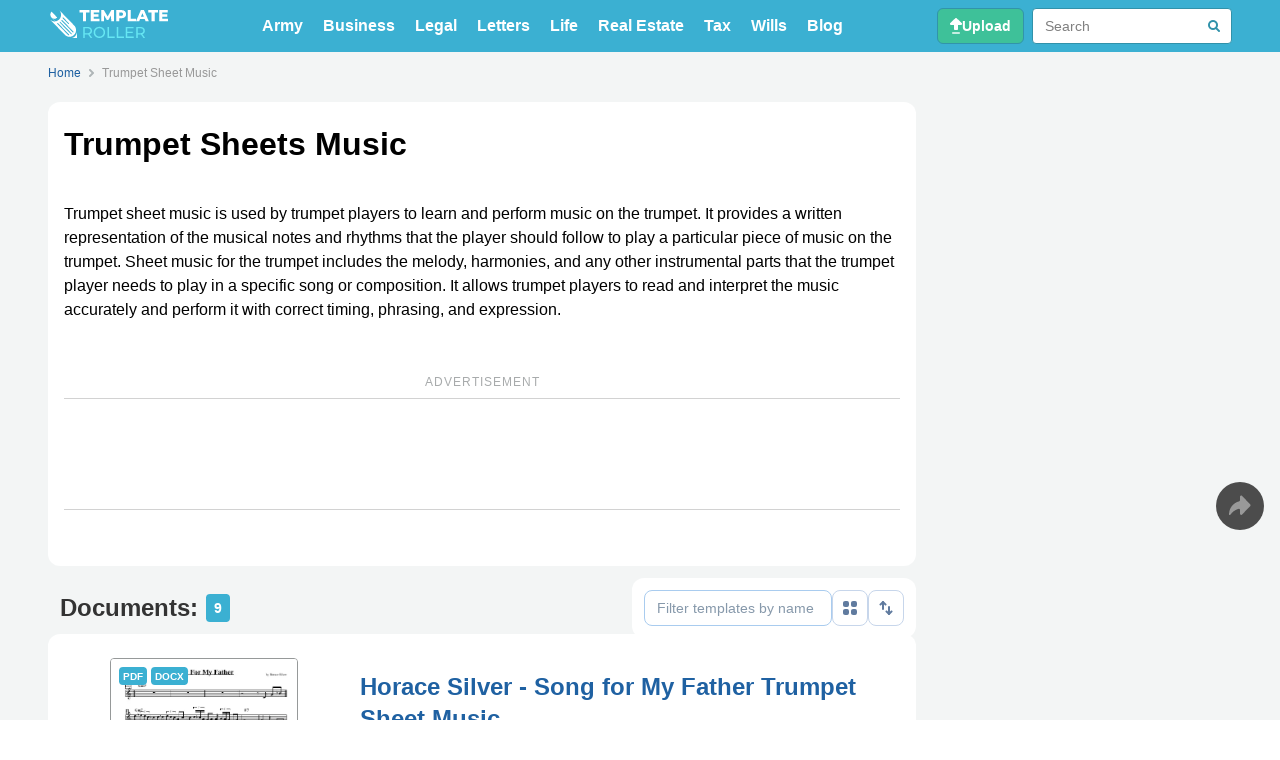

--- FILE ---
content_type: text/html; charset=UTF-8
request_url: https://www.templateroller.com/tags/2259-trumpet-sheet-music/
body_size: 9248
content:
<!DOCTYPE html>
<html lang="en-us">
    <head>
        <meta charset="utf-8">
        
        <meta http-equiv="X-UA-Compatible" content="IE=edge">
<meta name="viewport" content="width=device-width, initial-scale=1">

<title>Trumpet Sheets Music PDF templates. download Fill and print for free. | Templateroller</title>

    <meta name='description' content="Download Trumpet Sheets Music Templates in PDF for free. These documents are specially created, collected and checked to ease Your paperwork. Choose from templates, forms and charts, and pick the one that suits You best, download, customize and enjoy!"/>
    <meta name='keywords' content="Trumpet Sheets Music PDF, Download Printable and Fillable Trumpet Sheets Music" />


<base href="https://www.templateroller.com/" />

            <meta property='og:title' content="Trumpet Sheets Music PDF templates. download Fill and print for free."/>
            <meta property='og:description' content="Download Trumpet Sheets Music Templates in PDF for free. These documents are specially created, collected and checked to ease Your paperwork. Choose from templates, forms and charts, and pick the one that suits You best, download, customize and enjoy!"/>
            <meta property='og:site_name' content="TemplateRoller"/>
            <meta property='og:type' content='website'/>
            <meta property='og:url' content="https://www.templateroller.com/tags/2259-trumpet-sheet-music/"/>
            <meta property='twitter:card' content='summary'>
            <meta property='twitter:site' content='@templateroller'>
            <meta property='twitter:title' content="Trumpet Sheets Music PDF templates. download Fill and print for free.">
            <meta property='twitter:description' content="Download Trumpet Sheets Music Templates in PDF for free. These documents are specially created, collected and checked to ease Your paperwork. Choose from templates, forms and charts, and pick the one that suits You best, download, customize and enjoy!">
            <meta property='twitter:domain' content='www.templateroller.com'>
            <link rel='canonical' href="https://www.templateroller.com/tags/2259-trumpet-sheet-music/">
    
<meta property="og:locale" content="en_US" />

<meta name="theme-color" content="#3BB0D2">
<link type="image/x-icon" rel="shortcut icon" href="/img/tr-fav/favicon-16x16.ico">
<link type="image/png" sizes="16x16" rel="icon" href="/img/tr-fav/favicon-16x16.png">
<link type="image/png" sizes="32x32" rel="icon" href="/img/tr-fav/favicon-32x32.png">
<link type="image/png" sizes="96x96" rel="icon" href="/img/tr-fav/favicon-96x96.png">
<link type="image/png" sizes="120x120" rel="icon" href="/img/tr-fav/favicon-120x120.png">
<link type="image/png" sizes="192x192" rel="icon" href="/img/tr-fav/android-chrome-192x192.png">

<link sizes="57x57" rel="apple-touch-icon" href="/img/tr-fav/apple-touch-icon-57x57.png">
<link sizes="60x60" rel="apple-touch-icon" href="/img/tr-fav/apple-touch-icon-60x60.png">
<link sizes="72x72" rel="apple-touch-icon" href="/img/tr-fav/apple-touch-icon-72x72.png">
<link sizes="76x76" rel="apple-touch-icon" href="/img/tr-fav/apple-touch-icon-76x76.png">
<link sizes="114x114" rel="apple-touch-icon" href="/img/tr-fav/apple-touch-icon-114x114.png">
<link sizes="120x120" rel="apple-touch-icon" href="/img/tr-fav/apple-touch-icon-120x120.png">
<link sizes="144x144" rel="apple-touch-icon" href="/img/tr-fav/apple-touch-icon-144x144.png">
<link sizes="152x152" rel="apple-touch-icon" href="/img/tr-fav/apple-touch-icon-152x152.png">
<link sizes="180x180" rel="apple-touch-icon" href="/img/tr-fav/apple-touch-icon-180x180.png">

<link color="#000000" rel="mask-icon" href="/img/tr-fav/safari-pinned-tab.svg">

<meta name="msapplication-TileColor" content="#2b5797">
<meta name="msapplication-TileImage" content="/img/tr-fav/mstile-144x144.png">
<meta name="msapplication-square70x70logo" content="/img/tr-fav/mstile-70x70.png">
<meta name="msapplication-square150x150logo" content="/img/tr-fav/mstile-150x150.png">
<meta name="msapplication-wide310x150logo" content="/img/tr-fav/mstile-310x310.png">
<meta name="msapplication-square310x310logo" content="/img/tr-fav/mstile-310x150.png">
<meta name="application-name" content="TemplateRoller">
<meta name="msapplication-config" content="/img/tr-fav/templateroller.browserconfig.xml">

<meta name="theme-color" content="#3BB0D2">

<link rel="preconnect" href="https://www.google-analytics.com" />
<link rel="preconnect" href="//www.googletagmanager.com" />

<link rel="stylesheet" href="/css/header.min.css?v=336" />
<link rel="stylesheet" href="/css/main.min.css?v=336" />
<link rel="stylesheet" href="/css/footer.min.css?v=336" />

<script defer src="/js/main.min.js?v=336"></script>

<script>
    (adsbygoogle = window.adsbygoogle || []).push({
        google_ad_client: "ca-pub-4225178227804431",
        enable_page_level_ads: true
    });
</script>


<script
    src="/js/statistic.min.js?v=13"
                        set-link-listener="{&quot;descLink&quot;:&quot;.description&quot;}"    ></script>
                <script defer set-card-perpage=40 src="/js/search.min.js?v=336"></script>
    </head>
    <body>
        <div class="wrapper" id="top">
            <div class="section header">
    <div class="block header-nav">
        <a
            href="/"
            class="header-logo"
            title="TemplateRoller"
            onclick="window.stat?.('clickHeaderHome')"
                    >
            <img
                width="120"
                height="28"
                class="header-logo-img"
                src="/img/templateroller-logo-header.svg"
                alt="TemplateRoller"
            >
        </a>

                    <ul class="header-nav-tags">
                            <li><a
                    title="Army"
                    href="/tags/334-army/"
                    class="nav-menu-tags-link"
                                        onclick="window.stat?.('clickHeaderTag')"
                >Army</a></li>
                            <li><a
                    title="Business"
                    href="/tags/7-business/"
                    class="nav-menu-tags-link"
                                        onclick="window.stat?.('clickHeaderTag')"
                >Business</a></li>
                            <li><a
                    title="Legal"
                    href="/tags/1-legal/"
                    class="nav-menu-tags-link"
                                        onclick="window.stat?.('clickHeaderTag')"
                >Legal</a></li>
                            <li><a
                    title="Letters"
                    href="/tags/138-letters/"
                    class="nav-menu-tags-link"
                                        onclick="window.stat?.('clickHeaderTag')"
                >Letters</a></li>
                            <li><a
                    title="Life"
                    href="/tags/23-life/"
                    class="nav-menu-tags-link"
                                        onclick="window.stat?.('clickHeaderTag')"
                >Life</a></li>
                            <li><a
                    title="Real Estate"
                    href="/tags/64257-real-estate/"
                    class="nav-menu-tags-link"
                                        onclick="window.stat?.('clickHeaderTag')"
                >Real Estate</a></li>
                            <li><a
                    title="Tax"
                    href="/tags/11-tax/"
                    class="nav-menu-tags-link"
                                        onclick="window.stat?.('clickHeaderTag')"
                >Tax</a></li>
                            <li><a
                    title="Wills"
                    href="/tags/1063-wills/"
                    class="nav-menu-tags-link"
                                        onclick="window.stat?.('clickHeaderTag')"
                >Wills</a></li>
                            <li><a
                    title="Read TemplateRollers' Articles to Simplify Your Business and Personal Life with Our Comprehensive Collection of Templates and Forms"
                    href="/blog/"
                    class="nav-menu-tags-link"
                    rel="nofollow"
                                        onclick="window.stat?.('clickHeaderTag')"
                >Blog</a></li>
            </ul>
        
        <div class="header-nav-elements">
                        <a
                class="header-nav-button upload"
                title="Upload and edit your pdf online"
                href="/upload/"
                target="_self"
                onclick="window.stat?.('clickHeaderUpload');sGtag('upload','docpage','top')"
                            >
                    <img
                        width="12"
                        height="16"
                        src="/img/upload-icon.svg"
                        alt="Icon Search"
                        class="header-nav-button-icon"
                    />
                    <span class="header-nav-button-text">Upload</span>
            </a>

                        
                                        <div class="header-nav-search-wrapper">
                    <div class="header-nav-search" id="navSearch" style="--toc-indent:0">
                        <form id="searchForm" method="GET" action="/search/">
                            <input
                                name="search_q"
                                type="search"
                                class="header-nav-search-input"
                                id="searchInput"
                                oninput="header?.onSearchInput(this)"
                                autocomplete="off"
                                placeholder="Search"
                                onclick="window.stat?.('clickHeaderSearch')"
                            />
                            <svg
                                width="16"
                                height="16"
                                class="header-nav-search-button clear"
                                viewBox="0 0 16 16"
                                version="1.1"
                                xmlns="http://www.w3.org/2000/svg"
                                onclick="window.header?.searchClear()"
                            >
                                <circle cx="8" cy="8" r="8" fill="#C2CBD6"/>
                                <line x1="5" y1="5" x2="11" y2="11" stroke="#fff" stroke-width="2" stroke-linecap="round"/>
                                <line x1="5" y1="11" x2="11" y2="5" stroke="#fff" stroke-width="2" stroke-linecap="round"/>
                            </svg>
                            <svg onclick="window.header?.searchDesctop()" class="header-nav-search-button search" width="12" height="12" viewBox="0 0 12 12" fill="none" xmlns="http://www.w3.org/2000/svg">
                                <circle cx="5" cy="5" r="4" stroke="#3192AA" stroke-width="2"/>
                                <path d="M10.2929 11.7071C10.6834 12.0976 11.3166 12.0976 11.7071 11.7071C12.0976 11.3166 12.0976 10.6834 11.7071 10.2929L10.2929 11.7071ZM11.7071 10.2929L8.70711 7.29289L7.29289 8.70711L10.2929 11.7071L11.7071 10.2929Z" fill="#3192AA"/>
                            </svg>
                            <div class="header-nav-search-suggests" id="searchSuggests"></div>
                        </form>
                    </div>
                </div>
                <button class="header-nav-button search" onclick="window.header?.searchButton();window.stat?.('clickHeaderSearch')">
                    <img
                        width="17"
                        height="17"
                        src="/img/header-icon-search.svg"
                        alt="Icon Search"
                        class="header-nav-button-icon"
                    />
                </button>
            
                        <button class="header-nav-button b-menu" id="bMenu" onclick="window.header?.mainMenuClick();window.stat?.('clickHeaderMenu')">
                <img
                    width="18"
                    height="12"
                    src="/img/header-icon-menu.svg"
                    alt="Icon Menu"
                    class="header-nav-button-icon"
                />
                <img
                    width="14"
                    height="14"
                    src="/img/header-icon-close.svg"
                    alt="Icon Close"
                    class="header-nav-button-icon hidden"
                />
            </button>
        </div>
    </div>

</div>


<div class="section header-nav-menu hidden" id="mobNavMenu">
    <div class="header-nav-menu-wrapper">
        <div class="header-nav-menu-sidebar">
            <div class="nav-menu-sidebar-content">
                            <ul>
                                    <li><a
                        title="Army"
                        href="/tags/334-army/"
                        class="nav-menu-sidebar-link"
                                                onclick="window.stat?.('clickHeaderTag')"
                    >Army</a></li>
                                    <li><a
                        title="Business"
                        href="/tags/7-business/"
                        class="nav-menu-sidebar-link"
                                                onclick="window.stat?.('clickHeaderTag')"
                    >Business</a></li>
                                    <li><a
                        title="Legal"
                        href="/tags/1-legal/"
                        class="nav-menu-sidebar-link"
                                                onclick="window.stat?.('clickHeaderTag')"
                    >Legal</a></li>
                                    <li><a
                        title="Letters"
                        href="/tags/138-letters/"
                        class="nav-menu-sidebar-link"
                                                onclick="window.stat?.('clickHeaderTag')"
                    >Letters</a></li>
                                    <li><a
                        title="Life"
                        href="/tags/23-life/"
                        class="nav-menu-sidebar-link"
                                                onclick="window.stat?.('clickHeaderTag')"
                    >Life</a></li>
                                    <li><a
                        title="Real Estate"
                        href="/tags/64257-real-estate/"
                        class="nav-menu-sidebar-link"
                                                onclick="window.stat?.('clickHeaderTag')"
                    >Real Estate</a></li>
                                    <li><a
                        title="Tax"
                        href="/tags/11-tax/"
                        class="nav-menu-sidebar-link"
                                                onclick="window.stat?.('clickHeaderTag')"
                    >Tax</a></li>
                                    <li><a
                        title="Wills"
                        href="/tags/1063-wills/"
                        class="nav-menu-sidebar-link"
                                                onclick="window.stat?.('clickHeaderTag')"
                    >Wills</a></li>
                                    <li><a
                        title="Read TemplateRollers' Articles to Simplify Your Business and Personal Life with Our Comprehensive Collection of Templates and Forms"
                        href="/blog/"
                        rel="nofollow"
                        class="nav-menu-sidebar-link"
                                                onclick="window.stat?.('clickHeaderTag')"
                    >Blog</a></li>
                </ul>
                <a
                    title="Upload and edit your pdf online"
                    href="/upload/"
                    class="nav-menu-sidebar-button"
                    target="_self"
                    onclick="window.stat?.('clickHeaderUpload');sGtag('upload','docpage','top')"
                                    >Upload</a>
                        </div>

        </div>
    </div>
</div>
            <div class="section fill-section">
                <div class="block breadcrumbs">
        <ol class="crumbs-list" >
        <li class="crumb">
            <a
                onclick="sGtag('bredcrmbs','docpage','click')"
                title="Home"
                href="https://www.templateroller.com/"
                class="crumb-link"
                            ><span class="crumb-link-text">Home</span></a>
        </li>
                <li class="crumb">
            <svg class="crumb-arrow" width="5" height="8" viewBox="0 0 5 8" fill="none" xmlns="http://www.w3.org/2000/svg">
            <path d="M1 1L4 4L1 7" stroke="#AEB5B7" stroke-width="2" stroke-linecap="round" stroke-linejoin="round"/>
            </svg>
                            <span class="crumb-nolink" title="Current page">Trumpet Sheet Music</span>
                    </li>
            </ol>
    <script type="application/ld+json">
        {
    "@context": "https://schema.org",
    "@type": "BreadcrumbList",
    "itemListElement": [
        {
            "@type": "ListItem",
            "position": 1,
            "name": "Home",
            "item": "https://www.templateroller.com/"
        },
        {
            "@type": "ListItem",
            "position": 2,
            "name": "Trumpet Sheet Music"
        }
    ]
}    </script>
    </div><div class="block double-column">
    <div class="primary content">
        <h1 class="content-title">Trumpet Sheets Music</h1>

        <div class="description">
            <p>Trumpet sheet music is used by trumpet players to learn and perform music on the trumpet. It provides a written representation of the musical notes and rhythms that the player should follow to play a particular piece of music on the trumpet. Sheet music for the trumpet includes the melody, harmonies, and any other instrumental parts that the trumpet player needs to play in a specific song or composition. It allows trumpet players to read and interpret the music accurately and perform it with correct timing, phrasing, and expression.</p></p>

                    </div>

                    <div class="s-banner s-banner-tag">
            <div class="s-ttl">ADVERTISEMENT</div>
            <div class="s-banner-top">
                <ins class="adsbygoogle"
                    style="display:block"
                    data-ad-client="ca-pub-4225178227804431"
                        data-ad-slot="3844038130"
                    data-ad-format="horizontal"
                    data-full-width-responsive="false"
                ></ins>
                <script>
                    (adsbygoogle = window.adsbygoogle || []).push({});
                </script>
            </div>
        </div>
        </div>
    <div class="secondary">
        
                    <div class="b-sidebar b-banner sidebar-ad only-desctop">
            <ins class="adsbygoogle"
                    style="display:block"
                    data-ad-client="ca-pub-4225178227804431"
                    data-ad-slot="4426368356"
                    data-ad-format="auto"
                    data-full-width-responsive="true"
            ></ins>
            <script>
                (adsbygoogle = window.adsbygoogle || []).push({});
            </script>
        </div>
        </div>
    <div class="bottom scroll-to" id="tag_desc_bottom">
        <div class="search-block">
            <div class="search-block-header container">
                <div class="search-block-header-filters">
                    <div class="search-block-header-title">
                        <h2>Documents:</h2>
                        <p id="documentsCounter" class="search-block-header-title-count">9</p>
                    </div>
                    
                    <div class="search-block-header-filters-right">
                        <input
                            type="text"
                            placeholder="Filter templates by name"
                            id="filterText"
                            class="text-filter"
                        />
                        <button
                            class="search-block-header-filters-button vuew btn white"
                            title="Display Grid"
                            onclick="document.querySelector('#searchContent')?.classList.toggle('grid');event.target.closest('.btn')?.classList.toggle('grid');event.target.closest('.btn')?.setAttribute('title',event.target.closest('.btn').classList.contains('grid')?'Display List':'Display Grid')"
                        ><div>
                            <img
                                draggable="false"
                                src="/img/search-filter-grid.svg"
                                alt="Grid Filter Icon"
                                width="14"
                                height="14"
                            />
                            <img
                                draggable="false"
                                src="/img/search-filter-list.svg"
                                alt="List Filter Icon"
                                width="14"
                                height="16"
                            />
                        </div></button>
                        <div id="filterSort" class="search-block-header-filters-sort">
                            <button
                                class="search-block-header-filters-button btn white"
                                title="Sort By"
                                onclick="document.querySelector('#sortMenu')?.classList.toggle('shown')"
                            >
                                <img
                                    draggable="false"
                                    src="/img/search-filter-sort.svg"
                                    alt="Sort Filter Icon"
                                    width="14"
                                    height="14"
                                />
                            </button>
                            <ul id="sortMenu" class="search-block-header-filters-sort-menu">
                                <li class="sort-by checked">Default</li>
                                <li class="sort-by">Name</li>
                                <li class="sort-by">Form number</li>
                                <li class="sort-by">Size</li>
                            </ul>
                        </div>
                    </div>
                </div>
            </div>

            <div
                id="searchContent"
                class="search-block-content"
                data-id="2259"
                data-alias="trumpet-sheet-music"
                data-cards="40"
            >
                <div class="search-container">
        <div class="search-card">
        <div class="search-card-image">
            <a
                class="search-card-image-container"
                href="https://www.templateroller.com/template/113970/horace-silver-song-my-father-trumpet-sheet-music.html"
                title="Horace Silver - Song for My Father Trumpet Sheet Music"
                                onclick="stat('clickDocCard')"            >
                <img
                    loading="lazy"
                    draggable="false"
                    width='177' height='250'                    src="https://data.templateroller.com/pdf_docs_html/113/1139/113970/horace-silver-song-my-father-trumpet-sheet-music_big.png"
                    alt="Horace Silver - Song for My Father Trumpet Sheet Music"
                />
                <span class="type">PDF</span>
                                    <span class="type-docx">DOCX</span>
                            </a>
        </div>

        <div class="search-card-title">
            <a
                href="https://www.templateroller.com/template/113970/horace-silver-song-my-father-trumpet-sheet-music.html"
                title="Horace Silver - Song for My Father Trumpet Sheet Music"
                                onclick="stat('clickDocCard')"            ><h2>Horace Silver - Song for My Father Trumpet Sheet Music</h2></a>
        </div>

        <div class="search-card-content">
                            <div class="search-card-desc">
                    <p>This document provides trumpet sheet music for the song &amp;quot;Song for My Father&amp;quot; by Horace Silver.</p></p>
                </div>
            
                                                <button
                        class="search-card-content-tags-toggle tag-link"
                        onclick="event.target.closest('.tag-link')?.classList.toggle('shown')?window.stat?.('clickDocTagShowMob'):window.stat?.('clickDocTagHideMob');event.target.closest('.tag-link')?.parentElement?.querySelector('.tags')?.parentElement?.classList.toggle('shown')"
                    >
                        <div class="search-card-content-tags-toggle-img">
                            <svg width="16" height="16" viewBox="0 0 16 16" fill="none" xmlns="http://www.w3.org/2000/svg">
                                <circle cx="8" cy="8" r="7.5" fill="white" stroke="#A9CCEF"/>
                                <path d="M5 8L11 8" stroke="#A9CCEF" stroke-width="2" stroke-linecap="round"/>
                                <path class="roter" d="M8 5L8 11" stroke="#A9CCEF" stroke-width="2" stroke-linecap="round"/>
                            </svg>
                        </div>
                        <div class="search-card-content-tags-toggle-text">
                            <span>Hide Topics</span>
                            <span>Show Topics</span>
                        </div>
                    </button>
                                
                <div class="search-card-content-tags">
                    <div class="tags">
                                                    <a
                                                                title='Sheet Music'
                                href="https://www.templateroller.com/tags/2003-sheet-music/"
                                onclick="window.stat?.('clickDocTag')"
                                class="tag-link"
                                                            >Sheet Music</a>
                                                                                <a
                                                                title='Life'
                                href="https://www.templateroller.com/tags/23-life/"
                                onclick="window.stat?.('clickDocTag')"
                                class="tag-link"
                                                            >Life</a>
                                                                                                </div>
                </div>
            
            <div class="search-card-content-buttons">
                                                            <a
                            class="btn blue btn-multi-row"
                            rel="nofollow"
                            target="_self"
                            title="Fill Horace Silver - Song for My Father Trumpet Sheet Music"
                            href="/edit/113970"
                                                        onclick="stat('clickDocCardFill');sGtag('fill','middle','document')"
                        >Fill PDF Online</a>
                                                    <div class="document-action-buttons-download search-card-block">
                    <a
                        class="btn green btn-with-img"
                        rel="nofollow"
                        target="_self"
                        href="https://www.templateroller.com/download/113970/horace-silver-song-my-father-trumpet-sheet-music.html"
                        title="Download PDF"
                        onclick="stat('clickDocCardPdf')"                    >
                                                    <img
                                width="18"
                                height="20"
                                draggable="false"
                                alt="Download PDF Icon"
                                src="/img/dwn-pdf-icon.svg"
                                loading='lazy'
                            />PDF                                            </a>
                                            <a
                            class="btn green btn-with-img"
                            rel="nofollow"
                            target="_self"
                            href="https://www.templateroller.com/download/113970/horace-silver-song-my-father-trumpet-sheet-music.html?type=docx"
                            title="Download Word"
                            onclick="stat('clickDocCardWord')"                        >
                            <img
                                width="18"
                                height="20"
                                draggable="false"
                                alt="Download Word Icon"
                                src="/img/dwn-word-icon.svg"
                                loading='lazy'
                            />Word
                        </a>
                                    </div>
                
            </div>
        </div>
    </div>

                                        <div class="s-banner s-banner-tag-bottom">
                    <div class="s-ttl">ADVERTISEMENT</div>
                    <div class="s-banner-top">
                        <ins
                            class="adsbygoogle"
                            style="display:block;height: 90px;text-align: center;"
                            data-ad-client="ca-pub-4225178227804431"
                            data-ad-slot="4680028539"
                            data-ad-format="horizontal"
                            data-full-width-responsive="false"
                        ></ins>
                        <script>
                            (adsbygoogle = window.adsbygoogle || []).push({});
                        </script>
                    </div>
                </div>
                        
        <div class="search-card">
        <div class="search-card-image">
            <a
                class="search-card-image-container"
                href="https://www.templateroller.com/template/113973/sonny-clark-blue-minor-trumpet-sheet-music.html"
                title="Sonny Clark - Blue Minor Trumpet Sheet Music"
                                onclick="stat('clickDocCard')"            >
                <img
                    loading="lazy"
                    draggable="false"
                    width='177' height='250'                    src="https://data.templateroller.com/pdf_docs_html/113/1139/113973/sonny-clark-blue-minor-trumpet-sheet-music_big.png"
                    alt="Sonny Clark - Blue Minor Trumpet Sheet Music"
                />
                <span class="type">PDF</span>
                                    <span class="type-docx">DOCX</span>
                            </a>
        </div>

        <div class="search-card-title">
            <a
                href="https://www.templateroller.com/template/113973/sonny-clark-blue-minor-trumpet-sheet-music.html"
                title="Sonny Clark - Blue Minor Trumpet Sheet Music"
                                onclick="stat('clickDocCard')"            ><h2>Sonny Clark - Blue Minor Trumpet Sheet Music</h2></a>
        </div>

        <div class="search-card-content">
                            <div class="search-card-desc">
                    <p>This document is a sheet music for the trumpet composition titled &amp;quot;Blue Minor&amp;quot; by Sonny Clark.</p></p>
                </div>
            
                                                <button
                        class="search-card-content-tags-toggle tag-link"
                        onclick="event.target.closest('.tag-link')?.classList.toggle('shown')?window.stat?.('clickDocTagShowMob'):window.stat?.('clickDocTagHideMob');event.target.closest('.tag-link')?.parentElement?.querySelector('.tags')?.parentElement?.classList.toggle('shown')"
                    >
                        <div class="search-card-content-tags-toggle-img">
                            <svg width="16" height="16" viewBox="0 0 16 16" fill="none" xmlns="http://www.w3.org/2000/svg">
                                <circle cx="8" cy="8" r="7.5" fill="white" stroke="#A9CCEF"/>
                                <path d="M5 8L11 8" stroke="#A9CCEF" stroke-width="2" stroke-linecap="round"/>
                                <path class="roter" d="M8 5L8 11" stroke="#A9CCEF" stroke-width="2" stroke-linecap="round"/>
                            </svg>
                        </div>
                        <div class="search-card-content-tags-toggle-text">
                            <span>Hide Topics</span>
                            <span>Show Topics</span>
                        </div>
                    </button>
                                
                <div class="search-card-content-tags">
                    <div class="tags">
                                                    <a
                                                                title='Life'
                                href="https://www.templateroller.com/tags/23-life/"
                                onclick="window.stat?.('clickDocTag')"
                                class="tag-link"
                                                            >Life</a>
                                                                                <a
                                                                title='Sheet Music'
                                href="https://www.templateroller.com/tags/2003-sheet-music/"
                                onclick="window.stat?.('clickDocTag')"
                                class="tag-link"
                                                            >Sheet Music</a>
                                                                                                </div>
                </div>
            
            <div class="search-card-content-buttons">
                                                            <a
                            class="btn blue btn-multi-row"
                            rel="nofollow"
                            target="_self"
                            title="Fill Sonny Clark - Blue Minor Trumpet Sheet Music"
                            href="/edit/113973"
                                                        onclick="stat('clickDocCardFill');sGtag('fill','middle','document')"
                        >Fill PDF Online</a>
                                                    <div class="document-action-buttons-download search-card-block">
                    <a
                        class="btn green btn-with-img"
                        rel="nofollow"
                        target="_self"
                        href="https://www.templateroller.com/download/113973/sonny-clark-blue-minor-trumpet-sheet-music.html"
                        title="Download PDF"
                        onclick="stat('clickDocCardPdf')"                    >
                                                    <img
                                width="18"
                                height="20"
                                draggable="false"
                                alt="Download PDF Icon"
                                src="/img/dwn-pdf-icon.svg"
                                loading='lazy'
                            />PDF                                            </a>
                                            <a
                            class="btn green btn-with-img"
                            rel="nofollow"
                            target="_self"
                            href="https://www.templateroller.com/download/113973/sonny-clark-blue-minor-trumpet-sheet-music.html?type=docx"
                            title="Download Word"
                            onclick="stat('clickDocCardWord')"                        >
                            <img
                                width="18"
                                height="20"
                                draggable="false"
                                alt="Download Word Icon"
                                src="/img/dwn-word-icon.svg"
                                loading='lazy'
                            />Word
                        </a>
                                    </div>
                
            </div>
        </div>
    </div>

                                        <div class="s-banner s-banner-tag-bottom">
                    <div class="s-ttl">ADVERTISEMENT</div>
                    <div class="s-banner-top">
                        <ins
                            class="adsbygoogle"
                            style="display:block;height: 90px;text-align: center;"
                            data-ad-client="ca-pub-4225178227804431"
                            data-ad-slot="4680028539"
                            data-ad-format="horizontal"
                            data-full-width-responsive="false"
                        ></ins>
                        <script>
                            (adsbygoogle = window.adsbygoogle || []).push({});
                        </script>
                    </div>
                </div>
                        
        <div class="search-card">
        <div class="search-card-image">
            <a
                class="search-card-image-container"
                href="https://www.templateroller.com/template/161792/plucking-mingus-la-fiesta-del-mariachi-violin-sheet-music.html"
                title="Plucking Mingus - La Fiesta Del Mariachi Violin Sheet Music"
                                onclick="stat('clickDocCard')"            >
                <img
                    loading="lazy"
                    draggable="false"
                    width='194' height='250'                    src="https://data.templateroller.com/pdf_docs_html/161/1617/161792/plucking-mingus-la-fiesta-del-mariachi-violin-sheet-music_big.png"
                    alt="Plucking Mingus - La Fiesta Del Mariachi Violin Sheet Music"
                />
                <span class="type">PDF</span>
                                    <span class="type-docx">DOCX</span>
                            </a>
        </div>

        <div class="search-card-title">
            <a
                href="https://www.templateroller.com/template/161792/plucking-mingus-la-fiesta-del-mariachi-violin-sheet-music.html"
                title="Plucking Mingus - La Fiesta Del Mariachi Violin Sheet Music"
                                onclick="stat('clickDocCard')"            ><h2>Plucking Mingus - La Fiesta Del Mariachi Violin Sheet Music</h2></a>
        </div>

        <div class="search-card-content">
            
                                                <button
                        class="search-card-content-tags-toggle tag-link"
                        onclick="event.target.closest('.tag-link')?.classList.toggle('shown')?window.stat?.('clickDocTagShowMob'):window.stat?.('clickDocTagHideMob');event.target.closest('.tag-link')?.parentElement?.querySelector('.tags')?.parentElement?.classList.toggle('shown')"
                    >
                        <div class="search-card-content-tags-toggle-img">
                            <svg width="16" height="16" viewBox="0 0 16 16" fill="none" xmlns="http://www.w3.org/2000/svg">
                                <circle cx="8" cy="8" r="7.5" fill="white" stroke="#A9CCEF"/>
                                <path d="M5 8L11 8" stroke="#A9CCEF" stroke-width="2" stroke-linecap="round"/>
                                <path class="roter" d="M8 5L8 11" stroke="#A9CCEF" stroke-width="2" stroke-linecap="round"/>
                            </svg>
                        </div>
                        <div class="search-card-content-tags-toggle-text">
                            <span>Hide Topics</span>
                            <span>Show Topics</span>
                        </div>
                    </button>
                                
                <div class="search-card-content-tags">
                    <div class="tags">
                                                    <a
                                                                title='Life'
                                href="https://www.templateroller.com/tags/23-life/"
                                onclick="window.stat?.('clickDocTag')"
                                class="tag-link"
                                                            >Life</a>
                                                                                <a
                                                                title='Sheet Music'
                                href="https://www.templateroller.com/tags/2003-sheet-music/"
                                onclick="window.stat?.('clickDocTag')"
                                class="tag-link"
                                                            >Sheet Music</a>
                                                                                <a
                                                                title='Mariachi Sheet Music'
                                href="https://www.templateroller.com/tags/2521-mariachi-sheet-music/"
                                onclick="window.stat?.('clickDocTag')"
                                class="tag-link"
                                                            >Mariachi Sheet Music</a>
                                                                                <a
                                                                title='Music Notation'
                                href="https://www.templateroller.com/tags/92712-music-notation/"
                                onclick="window.stat?.('clickDocTag')"
                                class="tag-link"
                                                            >Music Notation</a>
                                                                                                </div>
                </div>
            
            <div class="search-card-content-buttons">
                                                            <a
                            class="btn blue btn-multi-row"
                            rel="nofollow"
                            target="_self"
                            title="Fill Plucking Mingus - La Fiesta Del Mariachi Violin Sheet Music"
                            href="/edit/161792"
                                                        onclick="stat('clickDocCardFill');sGtag('fill','middle','document')"
                        >Fill PDF Online</a>
                                                    <div class="document-action-buttons-download search-card-block">
                    <a
                        class="btn green btn-with-img"
                        rel="nofollow"
                        target="_self"
                        href="https://www.templateroller.com/download/161792/plucking-mingus-la-fiesta-del-mariachi-violin-sheet-music.html"
                        title="Download PDF"
                        onclick="stat('clickDocCardPdf')"                    >
                                                    <img
                                width="18"
                                height="20"
                                draggable="false"
                                alt="Download PDF Icon"
                                src="/img/dwn-pdf-icon.svg"
                                loading='lazy'
                            />PDF                                            </a>
                                            <a
                            class="btn green btn-with-img"
                            rel="nofollow"
                            target="_self"
                            href="https://www.templateroller.com/download/161792/plucking-mingus-la-fiesta-del-mariachi-violin-sheet-music.html?type=docx"
                            title="Download Word"
                            onclick="stat('clickDocCardWord')"                        >
                            <img
                                width="18"
                                height="20"
                                draggable="false"
                                alt="Download Word Icon"
                                src="/img/dwn-word-icon.svg"
                                loading='lazy'
                            />Word
                        </a>
                                    </div>
                
            </div>
        </div>
    </div>

    
        <div class="search-card">
        <div class="search-card-image">
            <a
                class="search-card-image-container"
                href="https://www.templateroller.com/template/161804/adam-rerez-la-llorona-as-performed-by-lucha-villa-trumpet-sheet-music.html"
                title="Adam Rerez - La Llorona as Performed by Lucha Villa Trumpet Sheet Music"
                                onclick="stat('clickDocCard')"            >
                <img
                    loading="lazy"
                    draggable="false"
                    width='194' height='250'                    src="https://data.templateroller.com/pdf_docs_html/161/1618/161804/adam-rerez-la-llorona-as-performed-by-lucha-villa-trumpet-sheet-music_big.png"
                    alt="Adam Rerez - La Llorona as Performed by Lucha Villa Trumpet Sheet Music"
                />
                <span class="type">PDF</span>
                                    <span class="type-docx">DOCX</span>
                            </a>
        </div>

        <div class="search-card-title">
            <a
                href="https://www.templateroller.com/template/161804/adam-rerez-la-llorona-as-performed-by-lucha-villa-trumpet-sheet-music.html"
                title="Adam Rerez - La Llorona as Performed by Lucha Villa Trumpet Sheet Music"
                                onclick="stat('clickDocCard')"            ><h2>Adam Rerez - La Llorona as Performed by Lucha Villa Trumpet Sheet Music</h2></a>
        </div>

        <div class="search-card-content">
            
                                                <button
                        class="search-card-content-tags-toggle tag-link"
                        onclick="event.target.closest('.tag-link')?.classList.toggle('shown')?window.stat?.('clickDocTagShowMob'):window.stat?.('clickDocTagHideMob');event.target.closest('.tag-link')?.parentElement?.querySelector('.tags')?.parentElement?.classList.toggle('shown')"
                    >
                        <div class="search-card-content-tags-toggle-img">
                            <svg width="16" height="16" viewBox="0 0 16 16" fill="none" xmlns="http://www.w3.org/2000/svg">
                                <circle cx="8" cy="8" r="7.5" fill="white" stroke="#A9CCEF"/>
                                <path d="M5 8L11 8" stroke="#A9CCEF" stroke-width="2" stroke-linecap="round"/>
                                <path class="roter" d="M8 5L8 11" stroke="#A9CCEF" stroke-width="2" stroke-linecap="round"/>
                            </svg>
                        </div>
                        <div class="search-card-content-tags-toggle-text">
                            <span>Hide Topics</span>
                            <span>Show Topics</span>
                        </div>
                    </button>
                                
                <div class="search-card-content-tags">
                    <div class="tags">
                                                    <a
                                                                title='Life'
                                href="https://www.templateroller.com/tags/23-life/"
                                onclick="window.stat?.('clickDocTag')"
                                class="tag-link"
                                                            >Life</a>
                                                                                <a
                                                                title='Sheet Music'
                                href="https://www.templateroller.com/tags/2003-sheet-music/"
                                onclick="window.stat?.('clickDocTag')"
                                class="tag-link"
                                                            >Sheet Music</a>
                                                                                <a
                                                                title='Mariachi Sheet Music'
                                href="https://www.templateroller.com/tags/2521-mariachi-sheet-music/"
                                onclick="window.stat?.('clickDocTag')"
                                class="tag-link"
                                                            >Mariachi Sheet Music</a>
                                                                                                </div>
                </div>
            
            <div class="search-card-content-buttons">
                                                            <a
                            class="btn blue btn-multi-row"
                            rel="nofollow"
                            target="_self"
                            title="Fill Adam Rerez - La Llorona as Performed by Lucha Villa Trumpet Sheet Music"
                            href="/edit/161804"
                                                        onclick="stat('clickDocCardFill');sGtag('fill','middle','document')"
                        >Fill PDF Online</a>
                                                    <div class="document-action-buttons-download search-card-block">
                    <a
                        class="btn green btn-with-img"
                        rel="nofollow"
                        target="_self"
                        href="https://www.templateroller.com/download/161804/adam-rerez-la-llorona-as-performed-by-lucha-villa-trumpet-sheet-music.html"
                        title="Download PDF"
                        onclick="stat('clickDocCardPdf')"                    >
                                                    <img
                                width="18"
                                height="20"
                                draggable="false"
                                alt="Download PDF Icon"
                                src="/img/dwn-pdf-icon.svg"
                                loading='lazy'
                            />PDF                                            </a>
                                            <a
                            class="btn green btn-with-img"
                            rel="nofollow"
                            target="_self"
                            href="https://www.templateroller.com/download/161804/adam-rerez-la-llorona-as-performed-by-lucha-villa-trumpet-sheet-music.html?type=docx"
                            title="Download Word"
                            onclick="stat('clickDocCardWord')"                        >
                            <img
                                width="18"
                                height="20"
                                draggable="false"
                                alt="Download Word Icon"
                                src="/img/dwn-word-icon.svg"
                                loading='lazy'
                            />Word
                        </a>
                                    </div>
                
            </div>
        </div>
    </div>

    
        <div class="search-card">
        <div class="search-card-image">
            <a
                class="search-card-image-container"
                href="https://www.templateroller.com/template/161911/mariachi-cobre-volar-volar-sheet-music.html"
                title="Mariachi Cobre - Volar Volar Sheet Music - Notes"
                                onclick="stat('clickDocCard')"            >
                <img
                    loading="lazy"
                    draggable="false"
                    width='194' height='250'                    src="https://data.templateroller.com/pdf_docs_html/161/1619/161911/mariachi-cobre-volar-volar-sheet-music_big.png"
                    alt="Mariachi Cobre - Volar Volar Sheet Music - Notes"
                />
                <span class="type">PDF</span>
                                    <span class="type-docx">DOCX</span>
                            </a>
        </div>

        <div class="search-card-title">
            <a
                href="https://www.templateroller.com/template/161911/mariachi-cobre-volar-volar-sheet-music.html"
                title="Mariachi Cobre - Volar Volar Sheet Music - Notes"
                                onclick="stat('clickDocCard')"            ><h2>Mariachi Cobre - Volar Volar Sheet Music - Notes</h2></a>
        </div>

        <div class="search-card-content">
                            <div class="search-card-desc">
                    <p>This document provides the sheet music and notes for the song &amp;quot;Volar Volar&amp;quot; performed by the Mariachi Cobre group. Ideal for musicians seeking to learn or cover this piece.</p></p>
                </div>
            
                                                <button
                        class="search-card-content-tags-toggle tag-link"
                        onclick="event.target.closest('.tag-link')?.classList.toggle('shown')?window.stat?.('clickDocTagShowMob'):window.stat?.('clickDocTagHideMob');event.target.closest('.tag-link')?.parentElement?.querySelector('.tags')?.parentElement?.classList.toggle('shown')"
                    >
                        <div class="search-card-content-tags-toggle-img">
                            <svg width="16" height="16" viewBox="0 0 16 16" fill="none" xmlns="http://www.w3.org/2000/svg">
                                <circle cx="8" cy="8" r="7.5" fill="white" stroke="#A9CCEF"/>
                                <path d="M5 8L11 8" stroke="#A9CCEF" stroke-width="2" stroke-linecap="round"/>
                                <path class="roter" d="M8 5L8 11" stroke="#A9CCEF" stroke-width="2" stroke-linecap="round"/>
                            </svg>
                        </div>
                        <div class="search-card-content-tags-toggle-text">
                            <span>Hide Topics</span>
                            <span>Show Topics</span>
                        </div>
                    </button>
                                
                <div class="search-card-content-tags">
                    <div class="tags">
                                                    <a
                                                                title='Mariachi Sheet Music'
                                href="https://www.templateroller.com/tags/2521-mariachi-sheet-music/"
                                onclick="window.stat?.('clickDocTag')"
                                class="tag-link"
                                                            >Mariachi Sheet Music</a>
                                                                                <a
                                                                title='Life'
                                href="https://www.templateroller.com/tags/23-life/"
                                onclick="window.stat?.('clickDocTag')"
                                class="tag-link"
                                                            >Life</a>
                                                                                <a
                                                                title='Sheet Music'
                                href="https://www.templateroller.com/tags/2003-sheet-music/"
                                onclick="window.stat?.('clickDocTag')"
                                class="tag-link"
                                                            >Sheet Music</a>
                                                                                                </div>
                </div>
            
            <div class="search-card-content-buttons">
                                                            <a
                            class="btn blue btn-multi-row"
                            rel="nofollow"
                            target="_self"
                            title="Fill Mariachi Cobre - Volar Volar Sheet Music - Notes"
                            href="/edit/161911"
                                                        onclick="stat('clickDocCardFill');sGtag('fill','middle','document')"
                        >Fill PDF Online</a>
                                                    <div class="document-action-buttons-download search-card-block">
                    <a
                        class="btn green btn-with-img"
                        rel="nofollow"
                        target="_self"
                        href="https://www.templateroller.com/download/161911/mariachi-cobre-volar-volar-sheet-music.html"
                        title="Download PDF"
                        onclick="stat('clickDocCardPdf')"                    >
                                                    <img
                                width="18"
                                height="20"
                                draggable="false"
                                alt="Download PDF Icon"
                                src="/img/dwn-pdf-icon.svg"
                                loading='lazy'
                            />PDF                                            </a>
                                            <a
                            class="btn green btn-with-img"
                            rel="nofollow"
                            target="_self"
                            href="https://www.templateroller.com/download/161911/mariachi-cobre-volar-volar-sheet-music.html?type=docx"
                            title="Download Word"
                            onclick="stat('clickDocCardWord')"                        >
                            <img
                                width="18"
                                height="20"
                                draggable="false"
                                alt="Download Word Icon"
                                src="/img/dwn-word-icon.svg"
                                loading='lazy'
                            />Word
                        </a>
                                    </div>
                
            </div>
        </div>
    </div>

    
        <div class="search-card">
        <div class="search-card-image">
            <a
                class="search-card-image-container"
                href="https://www.templateroller.com/template/161915/mariachi-cobre-volar-volar-sheet-music.html"
                title="Mariachi Cobre - Volar Volar Sheet Music - Trumpet 1"
                                onclick="stat('clickDocCard')"            >
                <img
                    loading="lazy"
                    draggable="false"
                    width='194' height='250'                    src="https://data.templateroller.com/pdf_docs_html/161/1619/161915/mariachi-cobre-volar-volar-sheet-music_big.png"
                    alt="Mariachi Cobre - Volar Volar Sheet Music - Trumpet 1"
                />
                <span class="type">PDF</span>
                                    <span class="type-docx">DOCX</span>
                            </a>
        </div>

        <div class="search-card-title">
            <a
                href="https://www.templateroller.com/template/161915/mariachi-cobre-volar-volar-sheet-music.html"
                title="Mariachi Cobre - Volar Volar Sheet Music - Trumpet 1"
                                onclick="stat('clickDocCard')"            ><h2>Mariachi Cobre - Volar Volar Sheet Music - Trumpet 1</h2></a>
        </div>

        <div class="search-card-content">
                            <div class="search-card-desc">
                    <p>This sheet music is for the trumpet 1 part of the song &amp;quot;Volar Volar&amp;quot; by Mariachi Cobre.</p></p>
                </div>
            
                                                <button
                        class="search-card-content-tags-toggle tag-link"
                        onclick="event.target.closest('.tag-link')?.classList.toggle('shown')?window.stat?.('clickDocTagShowMob'):window.stat?.('clickDocTagHideMob');event.target.closest('.tag-link')?.parentElement?.querySelector('.tags')?.parentElement?.classList.toggle('shown')"
                    >
                        <div class="search-card-content-tags-toggle-img">
                            <svg width="16" height="16" viewBox="0 0 16 16" fill="none" xmlns="http://www.w3.org/2000/svg">
                                <circle cx="8" cy="8" r="7.5" fill="white" stroke="#A9CCEF"/>
                                <path d="M5 8L11 8" stroke="#A9CCEF" stroke-width="2" stroke-linecap="round"/>
                                <path class="roter" d="M8 5L8 11" stroke="#A9CCEF" stroke-width="2" stroke-linecap="round"/>
                            </svg>
                        </div>
                        <div class="search-card-content-tags-toggle-text">
                            <span>Hide Topics</span>
                            <span>Show Topics</span>
                        </div>
                    </button>
                                
                <div class="search-card-content-tags">
                    <div class="tags">
                                                    <a
                                                                title='Life'
                                href="https://www.templateroller.com/tags/23-life/"
                                onclick="window.stat?.('clickDocTag')"
                                class="tag-link"
                                                            >Life</a>
                                                                                <a
                                                                title='Sheet Music'
                                href="https://www.templateroller.com/tags/2003-sheet-music/"
                                onclick="window.stat?.('clickDocTag')"
                                class="tag-link"
                                                            >Sheet Music</a>
                                                                                <a
                                                                title='Mariachi Sheet Music'
                                href="https://www.templateroller.com/tags/2521-mariachi-sheet-music/"
                                onclick="window.stat?.('clickDocTag')"
                                class="tag-link"
                                                            >Mariachi Sheet Music</a>
                                                                                                </div>
                </div>
            
            <div class="search-card-content-buttons">
                                                            <a
                            class="btn blue btn-multi-row"
                            rel="nofollow"
                            target="_self"
                            title="Fill Mariachi Cobre - Volar Volar Sheet Music - Trumpet 1"
                            href="/edit/161915"
                                                        onclick="stat('clickDocCardFill');sGtag('fill','middle','document')"
                        >Fill PDF Online</a>
                                                    <div class="document-action-buttons-download search-card-block">
                    <a
                        class="btn green btn-with-img"
                        rel="nofollow"
                        target="_self"
                        href="https://www.templateroller.com/download/161915/mariachi-cobre-volar-volar-sheet-music.html"
                        title="Download PDF"
                        onclick="stat('clickDocCardPdf')"                    >
                                                    <img
                                width="18"
                                height="20"
                                draggable="false"
                                alt="Download PDF Icon"
                                src="/img/dwn-pdf-icon.svg"
                                loading='lazy'
                            />PDF                                            </a>
                                            <a
                            class="btn green btn-with-img"
                            rel="nofollow"
                            target="_self"
                            href="https://www.templateroller.com/download/161915/mariachi-cobre-volar-volar-sheet-music.html?type=docx"
                            title="Download Word"
                            onclick="stat('clickDocCardWord')"                        >
                            <img
                                width="18"
                                height="20"
                                draggable="false"
                                alt="Download Word Icon"
                                src="/img/dwn-word-icon.svg"
                                loading='lazy'
                            />Word
                        </a>
                                    </div>
                
            </div>
        </div>
    </div>

    
        <div class="search-card">
        <div class="search-card-image">
            <a
                class="search-card-image-container"
                href="https://www.templateroller.com/template/161916/mariachi-vargas-de-tecalitlan-el-nino-perdido-sheet-music.html"
                title="Mariachi Vargas De Tecalitlan - El Nino Perdido Sheet Music"
                                onclick="stat('clickDocCard')"            >
                <img
                    loading="lazy"
                    draggable="false"
                    width='194' height='250'                    src="https://data.templateroller.com/pdf_docs_html/161/1619/161916/mariachi-vargas-de-tecalitlan-el-nino-perdido-sheet-music_big.png"
                    alt="Mariachi Vargas De Tecalitlan - El Nino Perdido Sheet Music"
                />
                <span class="type">PDF</span>
                                    <span class="type-docx">DOCX</span>
                            </a>
        </div>

        <div class="search-card-title">
            <a
                href="https://www.templateroller.com/template/161916/mariachi-vargas-de-tecalitlan-el-nino-perdido-sheet-music.html"
                title="Mariachi Vargas De Tecalitlan - El Nino Perdido Sheet Music"
                                onclick="stat('clickDocCard')"            ><h2>Mariachi Vargas De Tecalitlan - El Nino Perdido Sheet Music</h2></a>
        </div>

        <div class="search-card-content">
                            <div class="search-card-desc">
                    <p>This sheet music is for the song &amp;quot;El Niño Perdido&amp;quot; performed by Mariachi Vargas de Tecalitlán. It is used to play the music for this traditional Mexican folk song.</p></p>
                </div>
            
                                                <button
                        class="search-card-content-tags-toggle tag-link"
                        onclick="event.target.closest('.tag-link')?.classList.toggle('shown')?window.stat?.('clickDocTagShowMob'):window.stat?.('clickDocTagHideMob');event.target.closest('.tag-link')?.parentElement?.querySelector('.tags')?.parentElement?.classList.toggle('shown')"
                    >
                        <div class="search-card-content-tags-toggle-img">
                            <svg width="16" height="16" viewBox="0 0 16 16" fill="none" xmlns="http://www.w3.org/2000/svg">
                                <circle cx="8" cy="8" r="7.5" fill="white" stroke="#A9CCEF"/>
                                <path d="M5 8L11 8" stroke="#A9CCEF" stroke-width="2" stroke-linecap="round"/>
                                <path class="roter" d="M8 5L8 11" stroke="#A9CCEF" stroke-width="2" stroke-linecap="round"/>
                            </svg>
                        </div>
                        <div class="search-card-content-tags-toggle-text">
                            <span>Hide Topics</span>
                            <span>Show Topics</span>
                        </div>
                    </button>
                                
                <div class="search-card-content-tags">
                    <div class="tags">
                                                    <a
                                                                title='Mariachi Sheet Music'
                                href="https://www.templateroller.com/tags/2521-mariachi-sheet-music/"
                                onclick="window.stat?.('clickDocTag')"
                                class="tag-link"
                                                            >Mariachi Sheet Music</a>
                                                                                <a
                                                                title='Sheet Music'
                                href="https://www.templateroller.com/tags/2003-sheet-music/"
                                onclick="window.stat?.('clickDocTag')"
                                class="tag-link"
                                                            >Sheet Music</a>
                                                                                <a
                                                                title='Life'
                                href="https://www.templateroller.com/tags/23-life/"
                                onclick="window.stat?.('clickDocTag')"
                                class="tag-link"
                                                            >Life</a>
                                                                                                </div>
                </div>
            
            <div class="search-card-content-buttons">
                                                            <a
                            class="btn blue btn-multi-row"
                            rel="nofollow"
                            target="_self"
                            title="Fill Mariachi Vargas De Tecalitlan - El Nino Perdido Sheet Music"
                            href="/edit/161916"
                                                        onclick="stat('clickDocCardFill');sGtag('fill','middle','document')"
                        >Fill PDF Online</a>
                                                    <div class="document-action-buttons-download search-card-block">
                    <a
                        class="btn green btn-with-img"
                        rel="nofollow"
                        target="_self"
                        href="https://www.templateroller.com/download/161916/mariachi-vargas-de-tecalitlan-el-nino-perdido-sheet-music.html"
                        title="Download PDF"
                        onclick="stat('clickDocCardPdf')"                    >
                                                    <img
                                width="18"
                                height="20"
                                draggable="false"
                                alt="Download PDF Icon"
                                src="/img/dwn-pdf-icon.svg"
                                loading='lazy'
                            />PDF                                            </a>
                                            <a
                            class="btn green btn-with-img"
                            rel="nofollow"
                            target="_self"
                            href="https://www.templateroller.com/download/161916/mariachi-vargas-de-tecalitlan-el-nino-perdido-sheet-music.html?type=docx"
                            title="Download Word"
                            onclick="stat('clickDocCardWord')"                        >
                            <img
                                width="18"
                                height="20"
                                draggable="false"
                                alt="Download Word Icon"
                                src="/img/dwn-word-icon.svg"
                                loading='lazy'
                            />Word
                        </a>
                                    </div>
                
            </div>
        </div>
    </div>

    
        <div class="search-card">
        <div class="search-card-image">
            <a
                class="search-card-image-container"
                href="https://www.templateroller.com/template/161931/mariachi-cobre-volar-volar-sheet-music.html"
                title="Mariachi Cobre - Volar Volar Sheet Music - Violin 3"
                                onclick="stat('clickDocCard')"            >
                <img
                    loading="lazy"
                    draggable="false"
                    width='194' height='250'                    src="https://data.templateroller.com/pdf_docs_html/161/1619/161931/mariachi-cobre-volar-volar-sheet-music_big.png"
                    alt="Mariachi Cobre - Volar Volar Sheet Music - Violin 3"
                />
                <span class="type">PDF</span>
                                    <span class="type-docx">DOCX</span>
                            </a>
        </div>

        <div class="search-card-title">
            <a
                href="https://www.templateroller.com/template/161931/mariachi-cobre-volar-volar-sheet-music.html"
                title="Mariachi Cobre - Volar Volar Sheet Music - Violin 3"
                                onclick="stat('clickDocCard')"            ><h2>Mariachi Cobre - Volar Volar Sheet Music - Violin 3</h2></a>
        </div>

        <div class="search-card-content">
                            <div class="search-card-desc">
                    <p>This sheet music is for the violin 3 part of the song &amp;quot;Volar Volar&amp;quot; performed by Mariachi Cobre.</p></p>
                </div>
            
                                                <button
                        class="search-card-content-tags-toggle tag-link"
                        onclick="event.target.closest('.tag-link')?.classList.toggle('shown')?window.stat?.('clickDocTagShowMob'):window.stat?.('clickDocTagHideMob');event.target.closest('.tag-link')?.parentElement?.querySelector('.tags')?.parentElement?.classList.toggle('shown')"
                    >
                        <div class="search-card-content-tags-toggle-img">
                            <svg width="16" height="16" viewBox="0 0 16 16" fill="none" xmlns="http://www.w3.org/2000/svg">
                                <circle cx="8" cy="8" r="7.5" fill="white" stroke="#A9CCEF"/>
                                <path d="M5 8L11 8" stroke="#A9CCEF" stroke-width="2" stroke-linecap="round"/>
                                <path class="roter" d="M8 5L8 11" stroke="#A9CCEF" stroke-width="2" stroke-linecap="round"/>
                            </svg>
                        </div>
                        <div class="search-card-content-tags-toggle-text">
                            <span>Hide Topics</span>
                            <span>Show Topics</span>
                        </div>
                    </button>
                                
                <div class="search-card-content-tags">
                    <div class="tags">
                                                    <a
                                                                title='Life'
                                href="https://www.templateroller.com/tags/23-life/"
                                onclick="window.stat?.('clickDocTag')"
                                class="tag-link"
                                                            >Life</a>
                                                                                <a
                                                                title='Sheet Music'
                                href="https://www.templateroller.com/tags/2003-sheet-music/"
                                onclick="window.stat?.('clickDocTag')"
                                class="tag-link"
                                                            >Sheet Music</a>
                                                                                <a
                                                                title='Mariachi Sheet Music'
                                href="https://www.templateroller.com/tags/2521-mariachi-sheet-music/"
                                onclick="window.stat?.('clickDocTag')"
                                class="tag-link"
                                                            >Mariachi Sheet Music</a>
                                                                                                </div>
                </div>
            
            <div class="search-card-content-buttons">
                                                            <a
                            class="btn blue btn-multi-row"
                            rel="nofollow"
                            target="_self"
                            title="Fill Mariachi Cobre - Volar Volar Sheet Music - Violin 3"
                            href="/edit/161931"
                                                        onclick="stat('clickDocCardFill');sGtag('fill','middle','document')"
                        >Fill PDF Online</a>
                                                    <div class="document-action-buttons-download search-card-block">
                    <a
                        class="btn green btn-with-img"
                        rel="nofollow"
                        target="_self"
                        href="https://www.templateroller.com/download/161931/mariachi-cobre-volar-volar-sheet-music.html"
                        title="Download PDF"
                        onclick="stat('clickDocCardPdf')"                    >
                                                    <img
                                width="18"
                                height="20"
                                draggable="false"
                                alt="Download PDF Icon"
                                src="/img/dwn-pdf-icon.svg"
                                loading='lazy'
                            />PDF                                            </a>
                                            <a
                            class="btn green btn-with-img"
                            rel="nofollow"
                            target="_self"
                            href="https://www.templateroller.com/download/161931/mariachi-cobre-volar-volar-sheet-music.html?type=docx"
                            title="Download Word"
                            onclick="stat('clickDocCardWord')"                        >
                            <img
                                width="18"
                                height="20"
                                draggable="false"
                                alt="Download Word Icon"
                                src="/img/dwn-word-icon.svg"
                                loading='lazy'
                            />Word
                        </a>
                                    </div>
                
            </div>
        </div>
    </div>

    
        <div class="search-card">
        <div class="search-card-image">
            <a
                class="search-card-image-container"
                href="https://www.templateroller.com/template/259328/dexy-s-midnight-runners-come-on-eileen-trumpet-in-bb-sheet-music.html"
                title="Dexy&#039;s Midnight Runners - Come on Eileen Trumpet in Bb Sheet Music"
                                onclick="stat('clickDocCard')"            >
                <img
                    loading="lazy"
                    draggable="false"
                    width='194' height='250'                    src="https://data.templateroller.com/pdf_docs_html/259/2593/259328/dexy-s-midnight-runners-come-on-eileen-trumpet-in-bb-sheet-music_big.png"
                    alt="Dexy&#039;s Midnight Runners - Come on Eileen Trumpet in Bb Sheet Music"
                />
                <span class="type">PDF</span>
                                    <span class="type-docx">DOCX</span>
                            </a>
        </div>

        <div class="search-card-title">
            <a
                href="https://www.templateroller.com/template/259328/dexy-s-midnight-runners-come-on-eileen-trumpet-in-bb-sheet-music.html"
                title="Dexy&#039;s Midnight Runners - Come on Eileen Trumpet in Bb Sheet Music"
                                onclick="stat('clickDocCard')"            ><h2>Dexy's Midnight Runners - Come on Eileen Trumpet in Bb Sheet Music</h2></a>
        </div>

        <div class="search-card-content">
                            <div class="search-card-desc">
                    <p>This document offers detailed sheet music for the trumpet part in Bb key for the song &amp;quot;Come on Eileen&amp;quot; by Dexy&#039;s Midnight Runners. It is intended for trumpet players who want to learn this popular track.</p></p>
                </div>
            
                                                <button
                        class="search-card-content-tags-toggle tag-link"
                        onclick="event.target.closest('.tag-link')?.classList.toggle('shown')?window.stat?.('clickDocTagShowMob'):window.stat?.('clickDocTagHideMob');event.target.closest('.tag-link')?.parentElement?.querySelector('.tags')?.parentElement?.classList.toggle('shown')"
                    >
                        <div class="search-card-content-tags-toggle-img">
                            <svg width="16" height="16" viewBox="0 0 16 16" fill="none" xmlns="http://www.w3.org/2000/svg">
                                <circle cx="8" cy="8" r="7.5" fill="white" stroke="#A9CCEF"/>
                                <path d="M5 8L11 8" stroke="#A9CCEF" stroke-width="2" stroke-linecap="round"/>
                                <path class="roter" d="M8 5L8 11" stroke="#A9CCEF" stroke-width="2" stroke-linecap="round"/>
                            </svg>
                        </div>
                        <div class="search-card-content-tags-toggle-text">
                            <span>Hide Topics</span>
                            <span>Show Topics</span>
                        </div>
                    </button>
                                
                <div class="search-card-content-tags">
                    <div class="tags">
                                                    <a
                                                                title='Life'
                                href="https://www.templateroller.com/tags/23-life/"
                                onclick="window.stat?.('clickDocTag')"
                                class="tag-link"
                                                            >Life</a>
                                                                                <a
                                                                title='Sheet Music'
                                href="https://www.templateroller.com/tags/2003-sheet-music/"
                                onclick="window.stat?.('clickDocTag')"
                                class="tag-link"
                                                            >Sheet Music</a>
                                                                                                </div>
                </div>
            
            <div class="search-card-content-buttons">
                                                            <a
                            class="btn blue btn-multi-row"
                            rel="nofollow"
                            target="_self"
                            title="Fill Dexy&#039;s Midnight Runners - Come on Eileen Trumpet in Bb Sheet Music"
                            href="/edit/259328"
                                                        onclick="stat('clickDocCardFill');sGtag('fill','middle','document')"
                        >Fill PDF Online</a>
                                                    <div class="document-action-buttons-download search-card-block">
                    <a
                        class="btn green btn-with-img"
                        rel="nofollow"
                        target="_self"
                        href="https://www.templateroller.com/download/259328/dexy-s-midnight-runners-come-on-eileen-trumpet-in-bb-sheet-music.html"
                        title="Download PDF"
                        onclick="stat('clickDocCardPdf')"                    >
                                                    <img
                                width="18"
                                height="20"
                                draggable="false"
                                alt="Download PDF Icon"
                                src="/img/dwn-pdf-icon.svg"
                                loading='lazy'
                            />PDF                                            </a>
                                            <a
                            class="btn green btn-with-img"
                            rel="nofollow"
                            target="_self"
                            href="https://www.templateroller.com/download/259328/dexy-s-midnight-runners-come-on-eileen-trumpet-in-bb-sheet-music.html?type=docx"
                            title="Download Word"
                            onclick="stat('clickDocCardWord')"                        >
                            <img
                                width="18"
                                height="20"
                                draggable="false"
                                alt="Download Word Icon"
                                src="/img/dwn-word-icon.svg"
                                loading='lazy'
                            />Word
                        </a>
                                    </div>
                
            </div>
        </div>
    </div>

                                        <div class="s-banner s-banner-tag-bottom">
                    <div class="s-ttl">ADVERTISEMENT</div>
                    <div class="s-banner-top">
                        <ins
                            class="adsbygoogle"
                            style="display:block;height: 90px;text-align: center;"
                            data-ad-client="ca-pub-4225178227804431"
                            data-ad-slot="4680028539"
                            data-ad-format="horizontal"
                            data-full-width-responsive="false"
                        ></ins>
                        <script>
                            (adsbygoogle = window.adsbygoogle || []).push({});
                        </script>
                    </div>
                </div>
                        
    </div>
                <div id="searchPreloader" class="search-block-preloader">
                    <img
                        draggable="false"
                        src="/img/spinner-preloader.svg"
                        alt="Loading Icon"
                        width="90"
                        height="90"
                    />
                </div>
            </div>

            <noscript>
                <div class="search-block-pagination">
                                    </div>
            </noscript>
        </div>
    </div>
</div>            </div>
            
            <div class="section footer">
    <div class="block">
        <div class="footer-links">
                        <div class="footer-links-column service-list-1">
                <span class="footer-links-column-title">convert to pdf</span>
                <ul class="footer-links-column-list">
                                    <li class="footer-links-column-list-item"><a
                        href="https://www.templateroller.com/tools/convert-word-to-pdf.html"
                        title="DOC to PDF Converter"
                        target="_blank"
                        rel="nofollow"
                        class="footer-links-column-list-item-link"
                                                onclick="window.stat?.('clickFooterTool')"
                    >Convert Word to PDF</a></li>
                                    <li class="footer-links-column-list-item"><a
                        href="https://www.templateroller.com/tools/convert-excel-to-pdf.html"
                        title="Save Excel as PDF"
                        target="_blank"
                        rel="nofollow"
                        class="footer-links-column-list-item-link"
                                                onclick="window.stat?.('clickFooterTool')"
                    >Convert Excel to PDF</a></li>
                                    <li class="footer-links-column-list-item"><a
                        href="https://www.templateroller.com/tools/convert-png-to-pdf.html"
                        title="PNG to PDF Converter"
                        target="_blank"
                        rel="nofollow"
                        class="footer-links-column-list-item-link"
                                                onclick="window.stat?.('clickFooterTool')"
                    >Convert PNG to PDF</a></li>
                                    <li class="footer-links-column-list-item"><a
                        href="https://www.templateroller.com/tools/convert-gif-to-pdf.html"
                        title="GIF to PDF Converter"
                        target="_blank"
                        rel="nofollow"
                        class="footer-links-column-list-item-link"
                                                onclick="window.stat?.('clickFooterTool')"
                    >Convert GIF to PDF</a></li>
                                    <li class="footer-links-column-list-item"><a
                        href="https://www.templateroller.com/tools/convert-tiff-to-pdf.html"
                        title="Change TIFF to PDF"
                        target="_blank"
                        rel="nofollow"
                        class="footer-links-column-list-item-link"
                                                onclick="window.stat?.('clickFooterTool')"
                    >Convert TIFF to PDF</a></li>
                                    <li class="footer-links-column-list-item"><a
                        href="https://www.templateroller.com/tools/convert-powerpoint-to-pdf.html"
                        title="Save PPT as PDF"
                        target="_blank"
                        rel="nofollow"
                        class="footer-links-column-list-item-link"
                                                onclick="window.stat?.('clickFooterTool')"
                    >Convert PowerPoint to PDF</a></li>
                                    <li class="footer-links-column-list-item"><a
                        href="https://www.templateroller.com/tools/convert-jpg-to-pdf.html"
                        title="Save JPG as PDF"
                        target="_blank"
                        rel="nofollow"
                        class="footer-links-column-list-item-link"
                                                onclick="window.stat?.('clickFooterTool')"
                    >Convert JPG to PDF</a></li>
                                </ul>
            </div>
                        <div class="footer-links-column service-list-2">
                <span class="footer-links-column-title">convert from pdf</span>
                <ul class="footer-links-column-list">
                                    <li class="footer-links-column-list-item"><a
                        href="https://www.templateroller.com/tools/convert-pdf-to-jpg.html"
                        title="PDF to JPG Converter"
                        target="_blank"
                        rel="nofollow"
                        class="footer-links-column-list-item-link"
                                                onclick="window.stat?.('clickFooterTool')"
                    >Convert PDF to JPG</a></li>
                                    <li class="footer-links-column-list-item"><a
                        href="https://www.templateroller.com/tools/convert-pdf-to-png.html"
                        title="Save PDF as PNG"
                        target="_blank"
                        rel="nofollow"
                        class="footer-links-column-list-item-link"
                                                onclick="window.stat?.('clickFooterTool')"
                    >Convert PDF to PNG</a></li>
                                    <li class="footer-links-column-list-item"><a
                        href="https://www.templateroller.com/tools/convert-pdf-to-gif.html"
                        title="PDF to GIF Converter"
                        target="_blank"
                        rel="nofollow"
                        class="footer-links-column-list-item-link"
                                                onclick="window.stat?.('clickFooterTool')"
                    >Convert PDF to GIF</a></li>
                                    <li class="footer-links-column-list-item"><a
                        href="https://www.templateroller.com/tools/convert-pdf-to-tiff.html"
                        title="PDF to TIFF Converter"
                        target="_blank"
                        rel="nofollow"
                        class="footer-links-column-list-item-link"
                                                onclick="window.stat?.('clickFooterTool')"
                    >Convert PDF to TIFF</a></li>
                                </ul>
            </div>
                        <div class="footer-links-column service-list-3">
                <span class="footer-links-column-title">other tools</span>
                <ul class="footer-links-column-list">
                                    <li class="footer-links-column-list-item"><a
                        href="https://www.templateroller.com/tools/split-pdf.html"
                        title="Separate PDF Pages"
                        target="_blank"
                        rel="nofollow"
                        class="footer-links-column-list-item-link"
                                                onclick="window.stat?.('clickFooterTool')"
                    >Split PDF</a></li>
                                    <li class="footer-links-column-list-item"><a
                        href="https://www.templateroller.com/tools/merge-pdf.html"
                        title="Combine PDF Files"
                        target="_blank"
                        rel="nofollow"
                        class="footer-links-column-list-item-link"
                                                onclick="window.stat?.('clickFooterTool')"
                    >Merge PDF</a></li>
                                    <li class="footer-links-column-list-item"><a
                        href="https://www.templateroller.com/tools/sign-pdf.html"
                        title="Digitally Sign PDF"
                        target="_blank"
                        rel="nofollow"
                        class="footer-links-column-list-item-link"
                                                onclick="window.stat?.('clickFooterTool')"
                    >Sign PDF</a></li>
                                    <li class="footer-links-column-list-item"><a
                        href="https://www.templateroller.com/tools/compress-pdf.html"
                        title="Reduce PDF Size"
                        target="_blank"
                        rel="nofollow"
                        class="footer-links-column-list-item-link"
                                                onclick="window.stat?.('clickFooterTool')"
                    >Compress PDF</a></li>
                                    <li class="footer-links-column-list-item"><a
                        href="https://www.templateroller.com/tools/rearrange-pdf.html"
                        title="Reorder PDF Pages"
                        target="_blank"
                        rel="nofollow"
                        class="footer-links-column-list-item-link"
                                                onclick="window.stat?.('clickFooterTool')"
                    >Rearrange PDF Pages</a></li>
                                    <li class="footer-links-column-list-item"><a
                        href="https://www.templateroller.com/tools/make-pdf-searchable.html"
                        title="OCR PDF"
                        target="_blank"
                        rel="nofollow"
                        class="footer-links-column-list-item-link"
                                                onclick="window.stat?.('clickFooterTool')"
                    >Make PDF Searchable</a></li>
                                </ul>
            </div>
                        <div class="footer-links-column general-list">
                <span class="footer-links-column-title">about us</span>
                <ul class="footer-links-column-list">
                                                            <li class="footer-links-column-list-item"><a
                            href="/about/"
                            title="About"
                            rel="nofollow"
                            class="footer-links-column-list-item-link"
                                                        onclick="window.stat?.('clickFooterAbout')"
                        >About</a></li>
                                            <li class="footer-links-column-list-item"><a
                            href="/help/"
                            title="Help"
                            rel="nofollow"
                            class="footer-links-column-list-item-link"
                                                        onclick="window.stat?.('clickFooterAbout')"
                        >Help</a></li>
                                            <li class="footer-links-column-list-item"><a
                            href="/dmca/"
                            title="DMCA"
                            rel="nofollow"
                            class="footer-links-column-list-item-link"
                                                        onclick="window.stat?.('clickFooterAbout')"
                        >DMCA</a></li>
                                            <li class="footer-links-column-list-item"><a
                            href="/privacy-policy/"
                            title="Privacy Policy"
                            rel="nofollow"
                            class="footer-links-column-list-item-link"
                                                        onclick="window.stat?.('clickFooterAbout')"
                        >Privacy Policy</a></li>
                                            <li class="footer-links-column-list-item"><a
                            href="/terms-of-service/"
                            title="Terms Of Service"
                            rel="nofollow"
                            class="footer-links-column-list-item-link"
                                                        onclick="window.stat?.('clickFooterAbout')"
                        >Terms Of Service</a></li>
                                            <li class="footer-links-column-list-item"><a
                            href="/contact-us/"
                            title="Contact Us"
                            rel="nofollow"
                            class="footer-links-column-list-item-link"
                                                        onclick="window.stat?.('clickFooterAbout')"
                        >Contact Us</a></li>
                                            <li class="footer-links-column-list-item"><a
                            href="/tags/"
                            title="All Topics"
                            class="footer-links-column-list-item-link"
                                                        onclick="window.stat?.('clickFooterAbout')"
                        >All Topics</a></li>
                                </ul>
            </div>
        </div>
        <div class="footer-info">
            <div class="footer-info-social">
            <a
                href="https://www.pinterest.com/templateroller/"
                title="TemplateRoller on Pinterest"
                target="_blank"
                rel="nofollow"
                class="social-icon pinterest"
                                onclick="window.stat?.('clickFooterSocial')"
            ></a>
            <a
                href="https://www.facebook.com/TemplateRoller-117162993029090/"
                title="TemplateRoller on Facebook"
                target="_blank"
                rel="nofollow"
                class="social-icon facebook"
                                onclick="window.stat?.('clickFooterSocial')"
            ></a>
            <a
                href="https://twitter.com/templateroller"
                title="TemplateRoller on Twitter"
                target="_blank"
                rel="nofollow"
                class="social-icon twitter"
                                onclick="window.stat?.('clickFooterSocial')"
            ></a>
            </div>
            <p class="footer-info-disclaimer">
            <strong>Legal Disclaimer:</strong> The information provided on TemplateRoller.com is for general and educational purposes only and is not a substitute for professional advice. All information is provided in good faith, however, we make no representation or warranty of any kind regarding its accuracy, validity, reliability, or completeness. Consult with the appropriate professionals before taking any legal action. TemplateRoller.com will not be liable for loss or damage of any kind incurred as a result of using the information provided on the site.
            </p>
            <strong class="footer-info-copyright">TemplateRoller. All rights reserved. 2026&nbsp;©</strong>
        </div>
    </div>
</div>        </div>

        <script src="https://www.googletagmanager.com/gtag/js?id=UA-125172559-1" async="async"></script>
    
    <script>
        window.dataLayer = window.dataLayer || [];
        function gtag(){dataLayer.push(arguments);}
        function sGtag(e,c,l,v=1,t="beacon",n=true) {
            return gtag('event',e,{'event_category':c,'event_label':l,'value':v,'transport_type':t,'non_interaction':n});
        }
        gtag('js', new Date());
        gtag('config', 'UA-125172559-1', {"content_group2":"4"});
        </script>

            <script src="//pagead2.googlesyndication.com/pagead/js/adsbygoogle.js" async="async"></script>
    

<script type="application/ld+json">{
    "@context": "https://schema.org",
    "@id": "https://www.templateroller.com/about/",
    "@type": "Organization",
    "name": "TemplateRoller",
    "url": "https://www.templateroller.com/",
    "email": "pr@templateroller.com",
    "sameAs": [
        "https://www.pinterest.com/templateroller/",
        "https://twitter.com/templateroller",
        "https://www.facebook.com/TemplateRoller-117162993029090/"
    ]
}</script>

<div class="facilities-buttons" id="facilities">
        <div class="share-facility">
        <button
            class="facility-button btn"
            title="Share Menu"
            onclick="window.share?.(this)"
        >
            <img
                width="24"
                height="24"
                src="/img/facility-share-icon.svg"
                alt="Share Icon"
                draggable="false"
            />
        </button>
    </div>
        <a
        href="#top"
        id="toTop"
        title="to Top"
        onclick="event.preventDefault();window.scrollTo(0,0)"
        class="facility-button btn hidden none"
            ><img
        width="20"
        height="24"
        src="/img/facility-to-top-icon.svg"
        alt="to Top Icon"
        draggable="false"
    /></a>
</div>    </body>
</html>


--- FILE ---
content_type: text/html; charset=utf-8
request_url: https://www.google.com/recaptcha/api2/aframe
body_size: 268
content:
<!DOCTYPE HTML><html><head><meta http-equiv="content-type" content="text/html; charset=UTF-8"></head><body><script nonce="GON2ipqAHIIUMFvEm7jgiw">/** Anti-fraud and anti-abuse applications only. See google.com/recaptcha */ try{var clients={'sodar':'https://pagead2.googlesyndication.com/pagead/sodar?'};window.addEventListener("message",function(a){try{if(a.source===window.parent){var b=JSON.parse(a.data);var c=clients[b['id']];if(c){var d=document.createElement('img');d.src=c+b['params']+'&rc='+(localStorage.getItem("rc::a")?sessionStorage.getItem("rc::b"):"");window.document.body.appendChild(d);sessionStorage.setItem("rc::e",parseInt(sessionStorage.getItem("rc::e")||0)+1);localStorage.setItem("rc::h",'1769245319005');}}}catch(b){}});window.parent.postMessage("_grecaptcha_ready", "*");}catch(b){}</script></body></html>

--- FILE ---
content_type: image/svg+xml
request_url: https://www.templateroller.com/img/footer-soc-icon-facebook.svg
body_size: 197
content:
<svg width="8" height="18" viewBox="0 0 8 18" fill="none" xmlns="http://www.w3.org/2000/svg">
<path d="M5.31965 18V8.99895H7.68636L8 5.89713H5.31965L5.32367 4.34465C5.32367 3.53565 5.39689 3.10216 6.50368 3.10216H7.98325V0H5.6162C2.773 0 1.77227 1.50471 1.77227 4.03517V5.89748H0V8.9993H1.77227V18H5.31965Z" fill="white"/>
</svg>


--- FILE ---
content_type: application/javascript
request_url: https://www.templateroller.com/js/search.min.js?v=336
body_size: 1215
content:
document.addEventListener("DOMContentLoaded",()=>{const s=Number(document.querySelector("script[set-card-perpage]")?.getAttribute("set-card-perpage"))||40,l=Number(new URLSearchParams(window.location.search)?.get("page"))||1,n=["default","name","form number","size"];let u=l,i=!1,o="default",a="";const d=e=>{i=e;var t=document.querySelector("#searchPreloader");return t?(t.classList[e?"add":"remove"]?.("shown"),t):null};let c=null;const h=async(e,t="get_tag_products")=>{try{var r,n=new AbortController,o=(c&&c.abort(),c=n,new FormData);for(r in e)o.append(r,e[r]);var a=await(await fetch("/index.php?act=ajax&parametr="+t,{method:"POST",body:o,signal:n.signal})).json();return c=null,a}catch(e){}},m=(e,t)=>{var r=document.querySelector("#searchContent")?.querySelectorAll(".search-container").length,n=d(!1);return e<s?(0==r&&n.insertAdjacentHTML("beforeBegin",t),i=!0):n.insertAdjacentHTML("beforeBegin",t)},g=(e=!1)=>[{id:document.querySelector("#searchContent")?.getAttribute("data-id"),alias:document.querySelector("#searchContent")?.getAttribute("data-alias"),search_q:document.querySelector("#searchContent")?.getAttribute("data-search"),page:e||l,sort:o,filtr:a,dop_id:""},document.querySelector("#searchContent")?.getAttribute("data-search")?"get_search_products":"get_tag_products"],f=()=>{document.querySelector("#searchContent")?.querySelectorAll(".search-container")?.forEach(e=>e.remove());const n=g();d(!0);h(...n).then(e=>{var{sort:t,filtr:r}=n[0];if(t!==o||"get_tag_products"==n[1]&&r!==a)return null;t=document.querySelector("#documentsCounter");t&&(t.innerText=e.count_rez),m(e.count_rez,e.view_rez)})},v=(document.querySelector("#filterText")?.addEventListener("input",e=>{e=e.target.value;if(e.trim()===a)return null;a=e.trim(),f()},!1),document.querySelector("#sortMenu"));if(v){let r;const y=e=>e.target.closest("#filterSort")?null:document.querySelector("#sortMenu")?.classList.remove("shown");new MutationObserver(e=>{for(var t of e)"attributes"===t.type&&"class"===t.attributeName&&(t=t.target.classList.contains("shown"),r!==t)&&((r=t)?document.addEventListener("click",y,!1):document.removeEventListener("click",y,!1))}).observe(v,{attributes:!0}),v.querySelectorAll(".sort-by").forEach((e,r)=>{e.addEventListener("click",e=>{var t=n.length>r?n[r]:n[0];t!==o&&(o=t,f(),v?.querySelector(".checked")?.classList.remove("checked"),v?.querySelectorAll(".sort-by")?.[r]?.classList.add("checked"),setTimeout(()=>v?.classList.remove("shown"),200))},!1)})}document.addEventListener("scroll",e=>{var t=document.querySelector("#searchContent");if(i||!t)return null;var r=t.offsetTop+t.offsetHeight;const n=window.innerHeight,o=window.scrollY;let a=l;const c=t.querySelectorAll(".search-container");c.forEach((e,t)=>{e=e.offsetTop+e.offsetHeight;o>e-n/2&&(a=t+1+l>c.length-1+l?c.length-1+l:t+1+l)}),((e,t="page")=>{if(e===u)return;u=e;var r=window.location.pathname,n=new URLSearchParams(window.location.search),e=(1<e?n.set(t,e):n.delete(t),n.toString()?"?"+n.toString():"");window.history.replaceState(null,null,r+e)})(a),!(Math.ceil(Number(document.querySelector("#documentsCounter")?.innerText||0)/s)<=a)&&o>r-2*n&&(t=a+1,t=g(t),d(!0),h(...t).then(e=>{m(e.count_rez,e.view_rez)}))},!1)},!1);

--- FILE ---
content_type: image/svg+xml
request_url: https://www.templateroller.com/img/search-filter-grid.svg
body_size: 198
content:
<svg width="14" height="14" viewBox="0 0 14 14" fill="none" xmlns="http://www.w3.org/2000/svg">
<rect width="6" height="6" rx="2" fill="#607B9F"/>
<rect y="8" width="6" height="6" rx="2" fill="#607B9F"/>
<rect x="8" width="6" height="6" rx="2" fill="#607B9F"/>
<rect x="8" y="8" width="6" height="6" rx="2" fill="#607B9F"/>
</svg>
